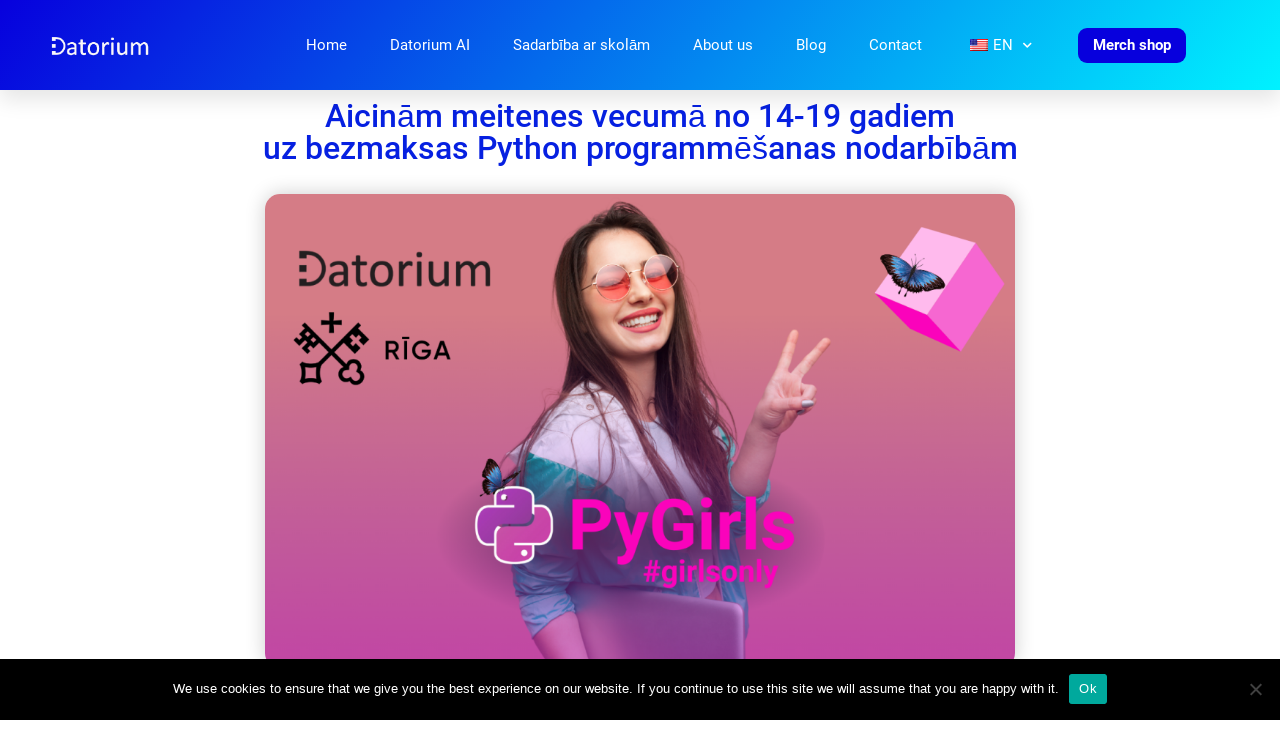

--- FILE ---
content_type: text/html; charset=UTF-8
request_url: https://datorium.eu/pygirls-2024/
body_size: 16050
content:
<!doctype html><html lang="en-US" prefix="og: https://ogp.me/ns#"><head><meta charset="UTF-8"><meta name="viewport" content="width=device-width, initial-scale=1"><link rel="profile" href="https://gmpg.org/xfn/11"><link rel="preload" href="https://datorium.eu/wp-content/plugins/elementor/assets/lib/font-awesome/webfonts/fa-brands-400.woff2" as="font" crossorigin="anonymous"><link rel="preload" href="https://datorium.eu/wp-content/plugins/elementor/assets/lib/font-awesome/webfonts/fa-regular-400.woff2" as="font" crossorigin="anonymous"><link rel="preload" href="https://datorium.eu/wp-content/plugins/elementor/assets/lib/font-awesome/webfonts/fa-solid-900.woff2" as="font" crossorigin="anonymous"><link rel="preload" href="https://datorium.eu/wp-content/plugins/elementor/assets/lib/eicons/fonts/eicons.woff2?5.9.1" as="font" crossorigin="anonymous"> <!-- Search Engine Optimization by Rank Math - https://rankmath.com/ --><title>Opportunity for girls aged 14-19 learn Python programming language - Datorium</title><link rel="preconnect" href="https://fonts.gstatic.com/" crossorigin/><link rel="preconnect" href="https://fonts.googleapis.com"/><style type="text/css">@font-face {
 font-family: 'Montserrat';
 font-style: italic;
 font-weight: 100;
 font-display: swap;
 src: url(https://fonts.gstatic.com/s/montserrat/v25/JTUFjIg1_i6t8kCHKm459Wx7xQYXK0vOoz6jq6R8WXh0ow.ttf) format('truetype');
}
@font-face {
 font-family: 'Montserrat';
 font-style: italic;
 font-weight: 200;
 font-display: swap;
 src: url(https://fonts.gstatic.com/s/montserrat/v25/JTUFjIg1_i6t8kCHKm459Wx7xQYXK0vOoz6jqyR9WXh0ow.ttf) format('truetype');
}
@font-face {
 font-family: 'Montserrat';
 font-style: italic;
 font-weight: 300;
 font-display: swap;
 src: url(https://fonts.gstatic.com/s/montserrat/v25/JTUFjIg1_i6t8kCHKm459Wx7xQYXK0vOoz6jq_p9WXh0ow.ttf) format('truetype');
}
@font-face {
 font-family: 'Montserrat';
 font-style: italic;
 font-weight: 400;
 font-display: swap;
 src: url(https://fonts.gstatic.com/s/montserrat/v25/JTUFjIg1_i6t8kCHKm459Wx7xQYXK0vOoz6jq6R9WXh0ow.ttf) format('truetype');
}
@font-face {
 font-family: 'Montserrat';
 font-style: italic;
 font-weight: 500;
 font-display: swap;
 src: url(https://fonts.gstatic.com/s/montserrat/v25/JTUFjIg1_i6t8kCHKm459Wx7xQYXK0vOoz6jq5Z9WXh0ow.ttf) format('truetype');
}
@font-face {
 font-family: 'Montserrat';
 font-style: italic;
 font-weight: 600;
 font-display: swap;
 src: url(https://fonts.gstatic.com/s/montserrat/v25/JTUFjIg1_i6t8kCHKm459Wx7xQYXK0vOoz6jq3p6WXh0ow.ttf) format('truetype');
}
@font-face {
 font-family: 'Montserrat';
 font-style: italic;
 font-weight: 700;
 font-display: swap;
 src: url(https://fonts.gstatic.com/s/montserrat/v25/JTUFjIg1_i6t8kCHKm459Wx7xQYXK0vOoz6jq0N6WXh0ow.ttf) format('truetype');
}
@font-face {
 font-family: 'Montserrat';
 font-style: italic;
 font-weight: 800;
 font-display: swap;
 src: url(https://fonts.gstatic.com/s/montserrat/v25/JTUFjIg1_i6t8kCHKm459Wx7xQYXK0vOoz6jqyR6WXh0ow.ttf) format('truetype');
}
@font-face {
 font-family: 'Montserrat';
 font-style: italic;
 font-weight: 900;
 font-display: swap;
 src: url(https://fonts.gstatic.com/s/montserrat/v25/JTUFjIg1_i6t8kCHKm459Wx7xQYXK0vOoz6jqw16WXh0ow.ttf) format('truetype');
}
@font-face {
 font-family: 'Montserrat';
 font-style: normal;
 font-weight: 100;
 font-display: swap;
 src: url(https://fonts.gstatic.com/s/montserrat/v25/JTUHjIg1_i6t8kCHKm4532VJOt5-QNFgpCtr6Xw5aX8.ttf) format('truetype');
}
@font-face {
 font-family: 'Montserrat';
 font-style: normal;
 font-weight: 200;
 font-display: swap;
 src: url(https://fonts.gstatic.com/s/montserrat/v25/JTUHjIg1_i6t8kCHKm4532VJOt5-QNFgpCvr6Hw5aX8.ttf) format('truetype');
}
@font-face {
 font-family: 'Montserrat';
 font-style: normal;
 font-weight: 300;
 font-display: swap;
 src: url(https://fonts.gstatic.com/s/montserrat/v25/JTUHjIg1_i6t8kCHKm4532VJOt5-QNFgpCs16Hw5aX8.ttf) format('truetype');
}
@font-face {
 font-family: 'Montserrat';
 font-style: normal;
 font-weight: 400;
 font-display: swap;
 src: url(https://fonts.gstatic.com/s/montserrat/v25/JTUHjIg1_i6t8kCHKm4532VJOt5-QNFgpCtr6Hw5aX8.ttf) format('truetype');
}
@font-face {
 font-family: 'Montserrat';
 font-style: normal;
 font-weight: 500;
 font-display: swap;
 src: url(https://fonts.gstatic.com/s/montserrat/v25/JTUHjIg1_i6t8kCHKm4532VJOt5-QNFgpCtZ6Hw5aX8.ttf) format('truetype');
}
@font-face {
 font-family: 'Montserrat';
 font-style: normal;
 font-weight: 600;
 font-display: swap;
 src: url(https://fonts.gstatic.com/s/montserrat/v25/JTUHjIg1_i6t8kCHKm4532VJOt5-QNFgpCu173w5aX8.ttf) format('truetype');
}
@font-face {
 font-family: 'Montserrat';
 font-style: normal;
 font-weight: 700;
 font-display: swap;
 src: url(https://fonts.gstatic.com/s/montserrat/v25/JTUHjIg1_i6t8kCHKm4532VJOt5-QNFgpCuM73w5aX8.ttf) format('truetype');
}
@font-face {
 font-family: 'Montserrat';
 font-style: normal;
 font-weight: 800;
 font-display: swap;
 src: url(https://fonts.gstatic.com/s/montserrat/v25/JTUHjIg1_i6t8kCHKm4532VJOt5-QNFgpCvr73w5aX8.ttf) format('truetype');
}
@font-face {
 font-family: 'Montserrat';
 font-style: normal;
 font-weight: 900;
 font-display: swap;
 src: url(https://fonts.gstatic.com/s/montserrat/v25/JTUHjIg1_i6t8kCHKm4532VJOt5-QNFgpCvC73w5aX8.ttf) format('truetype');
}
@font-face {
 font-family: 'Roboto';
 font-style: italic;
 font-weight: 100;
 font-display: swap;
 src: url(https://fonts.gstatic.com/s/roboto/v30/KFOiCnqEu92Fr1Mu51QrEzAdKg.ttf) format('truetype');
}
@font-face {
 font-family: 'Roboto';
 font-style: italic;
 font-weight: 300;
 font-display: swap;
 src: url(https://fonts.gstatic.com/s/roboto/v30/KFOjCnqEu92Fr1Mu51TjASc6CsE.ttf) format('truetype');
}
@font-face {
 font-family: 'Roboto';
 font-style: italic;
 font-weight: 400;
 font-display: swap;
 src: url(https://fonts.gstatic.com/s/roboto/v30/KFOkCnqEu92Fr1Mu51xIIzc.ttf) format('truetype');
}
@font-face {
 font-family: 'Roboto';
 font-style: italic;
 font-weight: 500;
 font-display: swap;
 src: url(https://fonts.gstatic.com/s/roboto/v30/KFOjCnqEu92Fr1Mu51S7ACc6CsE.ttf) format('truetype');
}
@font-face {
 font-family: 'Roboto';
 font-style: italic;
 font-weight: 700;
 font-display: swap;
 src: url(https://fonts.gstatic.com/s/roboto/v30/KFOjCnqEu92Fr1Mu51TzBic6CsE.ttf) format('truetype');
}
@font-face {
 font-family: 'Roboto';
 font-style: italic;
 font-weight: 900;
 font-display: swap;
 src: url(https://fonts.gstatic.com/s/roboto/v30/KFOjCnqEu92Fr1Mu51TLBCc6CsE.ttf) format('truetype');
}
@font-face {
 font-family: 'Roboto';
 font-style: normal;
 font-weight: 100;
 font-display: swap;
 src: url(https://fonts.gstatic.com/s/roboto/v30/KFOkCnqEu92Fr1MmgVxIIzc.ttf) format('truetype');
}
@font-face {
 font-family: 'Roboto';
 font-style: normal;
 font-weight: 300;
 font-display: swap;
 src: url(https://fonts.gstatic.com/s/roboto/v30/KFOlCnqEu92Fr1MmSU5fBBc9.ttf) format('truetype');
}
@font-face {
 font-family: 'Roboto';
 font-style: normal;
 font-weight: 400;
 font-display: swap;
 src: url(https://fonts.gstatic.com/s/roboto/v30/KFOmCnqEu92Fr1Mu4mxP.ttf) format('truetype');
}
@font-face {
 font-family: 'Roboto';
 font-style: normal;
 font-weight: 500;
 font-display: swap;
 src: url(https://fonts.gstatic.com/s/roboto/v30/KFOlCnqEu92Fr1MmEU9fBBc9.ttf) format('truetype');
}
@font-face {
 font-family: 'Roboto';
 font-style: normal;
 font-weight: 700;
 font-display: swap;
 src: url(https://fonts.gstatic.com/s/roboto/v30/KFOlCnqEu92Fr1MmWUlfBBc9.ttf) format('truetype');
}
@font-face {
 font-family: 'Roboto';
 font-style: normal;
 font-weight: 900;
 font-display: swap;
 src: url(https://fonts.gstatic.com/s/roboto/v30/KFOlCnqEu92Fr1MmYUtfBBc9.ttf) format('truetype');
} </style><link rel="stylesheet" id="siteground-optimizer-combined-css-fb7db6443148c55d8debb180c71e8815" href="https://datorium.eu/wp-content/uploads/siteground-optimizer-assets/siteground-optimizer-combined-css-fb7db6443148c55d8debb180c71e8815.css" media="all" /><meta name="description" content="Datorium invites every girl age 14-19 to take her first steps in coding with Python programming language. The course is specifically designed to support girls"/><meta name="robots" content="follow, index, max-snippet:-1, max-video-preview:-1, max-image-preview:large"/><link rel="canonical" href="https://datorium.eu/pygirls-2024/" /><meta property="og:locale" content="en_US" /><meta property="og:type" content="article" /><meta property="og:title" content="Opportunity for girls aged 14-19 learn Python programming language - Datorium" /><meta property="og:description" content="Datorium invites every girl age 14-19 to take her first steps in coding with Python programming language. The course is specifically designed to support girls" /><meta property="og:url" content="https://datorium.eu/pygirls-2024/" /><meta property="og:site_name" content="Datorium" /><meta property="article:section" content="PyGirls" /><meta property="og:updated_time" content="2024-03-04T22:16:15+02:00" /><meta property="og:image" content="https://datorium.eu/wp-content/uploads/2024/03/20224-Spring-PyGirls-campaign-1330-x-840-px.png" /><meta property="og:image:secure_url" content="https://datorium.eu/wp-content/uploads/2024/03/20224-Spring-PyGirls-campaign-1330-x-840-px.png" /><meta property="og:image:width" content="1330" /><meta property="og:image:height" content="840" /><meta property="og:image:alt" content="Opportunity for girls aged 14-19 learn Python programming language" /><meta property="og:image:type" content="image/png" /><meta property="article:published_time" content="2024-03-04T22:16:13+02:00" /><meta property="article:modified_time" content="2024-03-04T22:16:15+02:00" /><meta name="twitter:card" content="summary_large_image" /><meta name="twitter:title" content="Opportunity for girls aged 14-19 learn Python programming language - Datorium" /><meta name="twitter:description" content="Datorium invites every girl age 14-19 to take her first steps in coding with Python programming language. The course is specifically designed to support girls" /><meta name="twitter:image" content="https://datorium.eu/wp-content/uploads/2024/03/20224-Spring-PyGirls-campaign-1330-x-840-px.png" /><meta name="twitter:label1" content="Written by" /><meta name="twitter:data1" content="Datorium" /><meta name="twitter:label2" content="Time to read" /><meta name="twitter:data2" content="2 minutes" /> <script type="application/ld+json" class="rank-math-schema">{"@context":"https://schema.org","@graph":[{"@type":["EducationalOrganization","Organization"],"@id":"https://datorium.eu/#organization","name":"Datorium","url":"https://datorium.eu","logo":{"@type":"ImageObject","@id":"https://datorium.eu/#logo","url":"https://datorium.eu/wp-content/uploads/2020/09/D_logo_white_blue.jpg","contentUrl":"https://datorium.eu/wp-content/uploads/2020/09/D_logo_white_blue.jpg","caption":"Datorium","inLanguage":"en-US","width":"960","height":"960"},"contactPoint":[{"@type":"ContactPoint","telephone":"+371 2389550","contactType":"customer support"}]},{"@type":"WebSite","@id":"https://datorium.eu/#website","url":"https://datorium.eu","name":"Datorium","publisher":{"@id":"https://datorium.eu/#organization"},"inLanguage":"en-US"},{"@type":"ImageObject","@id":"https://datorium.eu/wp-content/uploads/2024/03/20224-Spring-PyGirls-campaign-1330-x-840-px.png","url":"https://datorium.eu/wp-content/uploads/2024/03/20224-Spring-PyGirls-campaign-1330-x-840-px.png","width":"1330","height":"840","inLanguage":"en-US"},{"@type":"WebPage","@id":"https://datorium.eu/pygirls-2024/#webpage","url":"https://datorium.eu/pygirls-2024/","name":"Opportunity for girls aged 14-19 learn Python programming language - Datorium","datePublished":"2024-03-04T22:16:13+02:00","dateModified":"2024-03-04T22:16:15+02:00","isPartOf":{"@id":"https://datorium.eu/#website"},"primaryImageOfPage":{"@id":"https://datorium.eu/wp-content/uploads/2024/03/20224-Spring-PyGirls-campaign-1330-x-840-px.png"},"inLanguage":"en-US"},{"@type":"Person","@id":"https://datorium.eu/author/supportdatorium-eu/","name":"Datorium","url":"https://datorium.eu/author/supportdatorium-eu/","image":{"@type":"ImageObject","@id":"https://secure.gravatar.com/avatar/283b4ba2070844ccce28394a3dc24699?s=96&amp;d=mm&amp;r=g","url":"https://secure.gravatar.com/avatar/283b4ba2070844ccce28394a3dc24699?s=96&amp;d=mm&amp;r=g","caption":"Datorium","inLanguage":"en-US"},"sameAs":["https://datorium.eu"],"worksFor":{"@id":"https://datorium.eu/#organization"}},{"@type":"BlogPosting","headline":"Opportunity for girls aged 14-19 learn Python programming language - Datorium","datePublished":"2024-03-04T22:16:13+02:00","dateModified":"2024-03-04T22:16:15+02:00","articleSection":"PyGirls","author":{"@id":"https://datorium.eu/author/supportdatorium-eu/","name":"Datorium"},"publisher":{"@id":"https://datorium.eu/#organization"},"description":"Datorium invites every girl age 14-19 to take her first steps in coding with Python programming language. The course is specifically designed to support girls","name":"Opportunity for girls aged 14-19 learn Python programming language - Datorium","@id":"https://datorium.eu/pygirls-2024/#richSnippet","isPartOf":{"@id":"https://datorium.eu/pygirls-2024/#webpage"},"image":{"@id":"https://datorium.eu/wp-content/uploads/2024/03/20224-Spring-PyGirls-campaign-1330-x-840-px.png"},"inLanguage":"en-US","mainEntityOfPage":{"@id":"https://datorium.eu/pygirls-2024/#webpage"}}]}</script> <!-- /Rank Math WordPress SEO plugin --><link rel="alternate" type="application/rss+xml" title="Datorium &raquo; Feed" href="https://datorium.eu/feed/" /><link rel="alternate" type="application/rss+xml" title="Datorium &raquo; Comments Feed" href="https://datorium.eu/comments/feed/" /><link rel="alternate" type="application/rss+xml" title="Datorium &raquo; Opportunity for girls aged 14-19 learn Python programming language Comments Feed" href="https://datorium.eu/pygirls-2024/feed/" /> <script type="text/javascript"> window._wpemojiSettings = {"baseUrl":"https:\/\/s.w.org\/images\/core\/emoji\/14.0.0\/72x72\/","ext":".png","svgUrl":"https:\/\/s.w.org\/images\/core\/emoji\/14.0.0\/svg\/","svgExt":".svg","source":{"concatemoji":"https:\/\/datorium.eu\/wp-includes\/js\/wp-emoji-release.min.js"}};
/*! This file is auto-generated */
!function(e,a,t){var n,r,o,i=a.createElement("canvas"),p=i.getContext&&i.getContext("2d");function s(e,t){p.clearRect(0,0,i.width,i.height),p.fillText(e,0,0);e=i.toDataURL();return p.clearRect(0,0,i.width,i.height),p.fillText(t,0,0),e===i.toDataURL()}function c(e){var t=a.createElement("script");t.src=e,t.defer=t.type="text/javascript",a.getElementsByTagName("head")[0].appendChild(t)}for(o=Array("flag","emoji"),t.supports={everything:!0,everythingExceptFlag:!0},r=0;r<o.length;r++)t.supports[o[r]]=function(e){if(p&&p.fillText)switch(p.textBaseline="top",p.font="600 32px Arial",e){case"flag":return s("\ud83c\udff3\ufe0f\u200d\u26a7\ufe0f","\ud83c\udff3\ufe0f\u200b\u26a7\ufe0f")?!1:!s("\ud83c\uddfa\ud83c\uddf3","\ud83c\uddfa\u200b\ud83c\uddf3")&&!s("\ud83c\udff4\udb40\udc67\udb40\udc62\udb40\udc65\udb40\udc6e\udb40\udc67\udb40\udc7f","\ud83c\udff4\u200b\udb40\udc67\u200b\udb40\udc62\u200b\udb40\udc65\u200b\udb40\udc6e\u200b\udb40\udc67\u200b\udb40\udc7f");case"emoji":return!s("\ud83e\udef1\ud83c\udffb\u200d\ud83e\udef2\ud83c\udfff","\ud83e\udef1\ud83c\udffb\u200b\ud83e\udef2\ud83c\udfff")}return!1}(o[r]),t.supports.everything=t.supports.everything&&t.supports[o[r]],"flag"!==o[r]&&(t.supports.everythingExceptFlag=t.supports.everythingExceptFlag&&t.supports[o[r]]);t.supports.everythingExceptFlag=t.supports.everythingExceptFlag&&!t.supports.flag,t.DOMReady=!1,t.readyCallback=function(){t.DOMReady=!0},t.supports.everything||(n=function(){t.readyCallback()},a.addEventListener?(a.addEventListener("DOMContentLoaded",n,!1),e.addEventListener("load",n,!1)):(e.attachEvent("onload",n),a.attachEvent("onreadystatechange",function(){"complete"===a.readyState&&t.readyCallback()})),(e=t.source||{}).concatemoji?c(e.concatemoji):e.wpemoji&&e.twemoji&&(c(e.twemoji),c(e.wpemoji)))}(window,document,window._wpemojiSettings);
</script> <style type="text/css"> img.wp-smiley,
img.emoji {
 display: inline !important;
 border: none !important;
 box-shadow: none !important;
 height: 1em !important;
 width: 1em !important;
 margin: 0 0.07em !important;
 vertical-align: -0.1em !important;
 background: none !important;
 padding: 0 !important;
} </style> <style id='global-styles-inline-css' type='text/css'> body{--wp--preset--color--black: #000000;--wp--preset--color--cyan-bluish-gray: #abb8c3;--wp--preset--color--white: #ffffff;--wp--preset--color--pale-pink: #f78da7;--wp--preset--color--vivid-red: #cf2e2e;--wp--preset--color--luminous-vivid-orange: #ff6900;--wp--preset--color--luminous-vivid-amber: #fcb900;--wp--preset--color--light-green-cyan: #7bdcb5;--wp--preset--color--vivid-green-cyan: #00d084;--wp--preset--color--pale-cyan-blue: #8ed1fc;--wp--preset--color--vivid-cyan-blue: #0693e3;--wp--preset--color--vivid-purple: #9b51e0;--wp--preset--gradient--vivid-cyan-blue-to-vivid-purple: linear-gradient(135deg,rgba(6,147,227,1) 0%,rgb(155,81,224) 100%);--wp--preset--gradient--light-green-cyan-to-vivid-green-cyan: linear-gradient(135deg,rgb(122,220,180) 0%,rgb(0,208,130) 100%);--wp--preset--gradient--luminous-vivid-amber-to-luminous-vivid-orange: linear-gradient(135deg,rgba(252,185,0,1) 0%,rgba(255,105,0,1) 100%);--wp--preset--gradient--luminous-vivid-orange-to-vivid-red: linear-gradient(135deg,rgba(255,105,0,1) 0%,rgb(207,46,46) 100%);--wp--preset--gradient--very-light-gray-to-cyan-bluish-gray: linear-gradient(135deg,rgb(238,238,238) 0%,rgb(169,184,195) 100%);--wp--preset--gradient--cool-to-warm-spectrum: linear-gradient(135deg,rgb(74,234,220) 0%,rgb(151,120,209) 20%,rgb(207,42,186) 40%,rgb(238,44,130) 60%,rgb(251,105,98) 80%,rgb(254,248,76) 100%);--wp--preset--gradient--blush-light-purple: linear-gradient(135deg,rgb(255,206,236) 0%,rgb(152,150,240) 100%);--wp--preset--gradient--blush-bordeaux: linear-gradient(135deg,rgb(254,205,165) 0%,rgb(254,45,45) 50%,rgb(107,0,62) 100%);--wp--preset--gradient--luminous-dusk: linear-gradient(135deg,rgb(255,203,112) 0%,rgb(199,81,192) 50%,rgb(65,88,208) 100%);--wp--preset--gradient--pale-ocean: linear-gradient(135deg,rgb(255,245,203) 0%,rgb(182,227,212) 50%,rgb(51,167,181) 100%);--wp--preset--gradient--electric-grass: linear-gradient(135deg,rgb(202,248,128) 0%,rgb(113,206,126) 100%);--wp--preset--gradient--midnight: linear-gradient(135deg,rgb(2,3,129) 0%,rgb(40,116,252) 100%);--wp--preset--duotone--dark-grayscale: url('#wp-duotone-dark-grayscale');--wp--preset--duotone--grayscale: url('#wp-duotone-grayscale');--wp--preset--duotone--purple-yellow: url('#wp-duotone-purple-yellow');--wp--preset--duotone--blue-red: url('#wp-duotone-blue-red');--wp--preset--duotone--midnight: url('#wp-duotone-midnight');--wp--preset--duotone--magenta-yellow: url('#wp-duotone-magenta-yellow');--wp--preset--duotone--purple-green: url('#wp-duotone-purple-green');--wp--preset--duotone--blue-orange: url('#wp-duotone-blue-orange');--wp--preset--font-size--small: 13px;--wp--preset--font-size--medium: 20px;--wp--preset--font-size--large: 36px;--wp--preset--font-size--x-large: 42px;--wp--preset--spacing--20: 0.44rem;--wp--preset--spacing--30: 0.67rem;--wp--preset--spacing--40: 1rem;--wp--preset--spacing--50: 1.5rem;--wp--preset--spacing--60: 2.25rem;--wp--preset--spacing--70: 3.38rem;--wp--preset--spacing--80: 5.06rem;--wp--preset--shadow--natural: 6px 6px 9px rgba(0, 0, 0, 0.2);--wp--preset--shadow--deep: 12px 12px 50px rgba(0, 0, 0, 0.4);--wp--preset--shadow--sharp: 6px 6px 0px rgba(0, 0, 0, 0.2);--wp--preset--shadow--outlined: 6px 6px 0px -3px rgba(255, 255, 255, 1), 6px 6px rgba(0, 0, 0, 1);--wp--preset--shadow--crisp: 6px 6px 0px rgba(0, 0, 0, 1);}:where(.is-layout-flex){gap: 0.5em;}body .is-layout-flow > .alignleft{float: left;margin-inline-start: 0;margin-inline-end: 2em;}body .is-layout-flow > .alignright{float: right;margin-inline-start: 2em;margin-inline-end: 0;}body .is-layout-flow > .aligncenter{margin-left: auto !important;margin-right: auto !important;}body .is-layout-constrained > .alignleft{float: left;margin-inline-start: 0;margin-inline-end: 2em;}body .is-layout-constrained > .alignright{float: right;margin-inline-start: 2em;margin-inline-end: 0;}body .is-layout-constrained > .aligncenter{margin-left: auto !important;margin-right: auto !important;}body .is-layout-constrained > :where(:not(.alignleft):not(.alignright):not(.alignfull)){max-width: var(--wp--style--global--content-size);margin-left: auto !important;margin-right: auto !important;}body .is-layout-constrained > .alignwide{max-width: var(--wp--style--global--wide-size);}body .is-layout-flex{display: flex;}body .is-layout-flex{flex-wrap: wrap;align-items: center;}body .is-layout-flex > *{margin: 0;}:where(.wp-block-columns.is-layout-flex){gap: 2em;}.has-black-color{color: var(--wp--preset--color--black) !important;}.has-cyan-bluish-gray-color{color: var(--wp--preset--color--cyan-bluish-gray) !important;}.has-white-color{color: var(--wp--preset--color--white) !important;}.has-pale-pink-color{color: var(--wp--preset--color--pale-pink) !important;}.has-vivid-red-color{color: var(--wp--preset--color--vivid-red) !important;}.has-luminous-vivid-orange-color{color: var(--wp--preset--color--luminous-vivid-orange) !important;}.has-luminous-vivid-amber-color{color: var(--wp--preset--color--luminous-vivid-amber) !important;}.has-light-green-cyan-color{color: var(--wp--preset--color--light-green-cyan) !important;}.has-vivid-green-cyan-color{color: var(--wp--preset--color--vivid-green-cyan) !important;}.has-pale-cyan-blue-color{color: var(--wp--preset--color--pale-cyan-blue) !important;}.has-vivid-cyan-blue-color{color: var(--wp--preset--color--vivid-cyan-blue) !important;}.has-vivid-purple-color{color: var(--wp--preset--color--vivid-purple) !important;}.has-black-background-color{background-color: var(--wp--preset--color--black) !important;}.has-cyan-bluish-gray-background-color{background-color: var(--wp--preset--color--cyan-bluish-gray) !important;}.has-white-background-color{background-color: var(--wp--preset--color--white) !important;}.has-pale-pink-background-color{background-color: var(--wp--preset--color--pale-pink) !important;}.has-vivid-red-background-color{background-color: var(--wp--preset--color--vivid-red) !important;}.has-luminous-vivid-orange-background-color{background-color: var(--wp--preset--color--luminous-vivid-orange) !important;}.has-luminous-vivid-amber-background-color{background-color: var(--wp--preset--color--luminous-vivid-amber) !important;}.has-light-green-cyan-background-color{background-color: var(--wp--preset--color--light-green-cyan) !important;}.has-vivid-green-cyan-background-color{background-color: var(--wp--preset--color--vivid-green-cyan) !important;}.has-pale-cyan-blue-background-color{background-color: var(--wp--preset--color--pale-cyan-blue) !important;}.has-vivid-cyan-blue-background-color{background-color: var(--wp--preset--color--vivid-cyan-blue) !important;}.has-vivid-purple-background-color{background-color: var(--wp--preset--color--vivid-purple) !important;}.has-black-border-color{border-color: var(--wp--preset--color--black) !important;}.has-cyan-bluish-gray-border-color{border-color: var(--wp--preset--color--cyan-bluish-gray) !important;}.has-white-border-color{border-color: var(--wp--preset--color--white) !important;}.has-pale-pink-border-color{border-color: var(--wp--preset--color--pale-pink) !important;}.has-vivid-red-border-color{border-color: var(--wp--preset--color--vivid-red) !important;}.has-luminous-vivid-orange-border-color{border-color: var(--wp--preset--color--luminous-vivid-orange) !important;}.has-luminous-vivid-amber-border-color{border-color: var(--wp--preset--color--luminous-vivid-amber) !important;}.has-light-green-cyan-border-color{border-color: var(--wp--preset--color--light-green-cyan) !important;}.has-vivid-green-cyan-border-color{border-color: var(--wp--preset--color--vivid-green-cyan) !important;}.has-pale-cyan-blue-border-color{border-color: var(--wp--preset--color--pale-cyan-blue) !important;}.has-vivid-cyan-blue-border-color{border-color: var(--wp--preset--color--vivid-cyan-blue) !important;}.has-vivid-purple-border-color{border-color: var(--wp--preset--color--vivid-purple) !important;}.has-vivid-cyan-blue-to-vivid-purple-gradient-background{background: var(--wp--preset--gradient--vivid-cyan-blue-to-vivid-purple) !important;}.has-light-green-cyan-to-vivid-green-cyan-gradient-background{background: var(--wp--preset--gradient--light-green-cyan-to-vivid-green-cyan) !important;}.has-luminous-vivid-amber-to-luminous-vivid-orange-gradient-background{background: var(--wp--preset--gradient--luminous-vivid-amber-to-luminous-vivid-orange) !important;}.has-luminous-vivid-orange-to-vivid-red-gradient-background{background: var(--wp--preset--gradient--luminous-vivid-orange-to-vivid-red) !important;}.has-very-light-gray-to-cyan-bluish-gray-gradient-background{background: var(--wp--preset--gradient--very-light-gray-to-cyan-bluish-gray) !important;}.has-cool-to-warm-spectrum-gradient-background{background: var(--wp--preset--gradient--cool-to-warm-spectrum) !important;}.has-blush-light-purple-gradient-background{background: var(--wp--preset--gradient--blush-light-purple) !important;}.has-blush-bordeaux-gradient-background{background: var(--wp--preset--gradient--blush-bordeaux) !important;}.has-luminous-dusk-gradient-background{background: var(--wp--preset--gradient--luminous-dusk) !important;}.has-pale-ocean-gradient-background{background: var(--wp--preset--gradient--pale-ocean) !important;}.has-electric-grass-gradient-background{background: var(--wp--preset--gradient--electric-grass) !important;}.has-midnight-gradient-background{background: var(--wp--preset--gradient--midnight) !important;}.has-small-font-size{font-size: var(--wp--preset--font-size--small) !important;}.has-medium-font-size{font-size: var(--wp--preset--font-size--medium) !important;}.has-large-font-size{font-size: var(--wp--preset--font-size--large) !important;}.has-x-large-font-size{font-size: var(--wp--preset--font-size--x-large) !important;}
.wp-block-navigation a:where(:not(.wp-element-button)){color: inherit;}
:where(.wp-block-columns.is-layout-flex){gap: 2em;}
.wp-block-pullquote{font-size: 1.5em;line-height: 1.6;} </style><link rel='stylesheet' id='woocommerce-smallscreen-css' href='https://datorium.eu/wp-content/plugins/woocommerce/assets/css/woocommerce-smallscreen.min.css' type='text/css' media='only screen and (max-width: 768px)' /> <style id='woocommerce-inline-inline-css' type='text/css'> .woocommerce form .form-row .required { visibility: visible; } </style><link rel="preconnect" href="https://fonts.gstatic.com/" crossorigin><script defer type='text/javascript' id='cookie-notice-front-js-before'> var cnArgs = {"ajaxUrl":"https:\/\/datorium.eu\/wp-admin\/admin-ajax.php","nonce":"225c6b6739","hideEffect":"fade","position":"bottom","onScroll":false,"onScrollOffset":100,"onClick":false,"cookieName":"cookie_notice_accepted","cookieTime":2592000,"cookieTimeRejected":2592000,"globalCookie":false,"redirection":false,"cache":false,"revokeCookies":false,"revokeCookiesOpt":"automatic"}; </script> <script defer type='text/javascript' src='https://datorium.eu/wp-content/plugins/cookie-notice/js/front.min.js' id='cookie-notice-front-js'></script> <script type='text/javascript' id='wk-tag-manager-script-js-after'> function shouldTrack(){
var trackLoggedIn = false;
var loggedIn = false;
if(!loggedIn){
return true;
} else if( trackLoggedIn ) {
return true;
}
return false;
}
function hasWKGoogleAnalyticsCookie() {
return (new RegExp('wp_wk_ga_untrack_' + document.location.hostname)).test(document.cookie);
}
if (!hasWKGoogleAnalyticsCookie() && shouldTrack()) {
//Google Tag Manager
(function (w, d, s, l, i) {
w[l] = w[l] || [];
w[l].push({
'gtm.start':
new Date().getTime(), event: 'gtm.js'
});
var f = d.getElementsByTagName(s)[0],
j = d.createElement(s), dl = l != 'dataLayer' ? '&l=' + l : '';
j.async = true;
j.src =
'https://www.googletagmanager.com/gtm.js?id=' + i + dl;
f.parentNode.insertBefore(j, f);
})(window, document, 'script', 'dataLayer', 'GTM-TW3DHLW');
} </script> <script type='text/javascript' src='https://datorium.eu/wp-includes/js/jquery/jquery.min.js' id='jquery-core-js'></script> <script type='text/javascript' src='https://datorium.eu/wp-includes/js/jquery/jquery-migrate.min.js' id='jquery-migrate-js'></script> <script defer type='text/javascript' src='https://datorium.eu/wp-content/uploads/siteground-optimizer-assets/trp-frontend-compatibility.min.js' id='trp-frontend-compatibility-js'></script><link rel="https://api.w.org/" href="https://datorium.eu/wp-json/" /><link rel="alternate" type="application/json" href="https://datorium.eu/wp-json/wp/v2/posts/6603" /><link rel="EditURI" type="application/rsd+xml" title="RSD" href="https://datorium.eu/xmlrpc.php?rsd" /><link rel="wlwmanifest" type="application/wlwmanifest+xml" href="https://datorium.eu/wp-includes/wlwmanifest.xml" /><meta name="generator" content="WordPress 6.2.8" /><link rel='shortlink' href='https://datorium.eu/?p=6603' /><link rel="alternate" type="application/json+oembed" href="https://datorium.eu/wp-json/oembed/1.0/embed?url=https%3A%2F%2Fdatorium.eu%2Fpygirls-2024%2F" /><link rel="alternate" type="text/xml+oembed" href="https://datorium.eu/wp-json/oembed/1.0/embed?url=https%3A%2F%2Fdatorium.eu%2Fpygirls-2024%2F&#038;format=xml" /><link rel="alternate" hreflang="en-US" href="https://datorium.eu/pygirls-2024/"/><link rel="alternate" hreflang="lv" href="https://datorium.eu/lv/pygirls-2024/"/><link rel="alternate" hreflang="en" href="https://datorium.eu/pygirls-2024/"/> <noscript><style>.woocommerce-product-gallery{ opacity: 1 !important; }</style></noscript><meta name="generator" content="Elementor 3.19.2; features: e_optimized_assets_loading, additional_custom_breakpoints, block_editor_assets_optimize, e_image_loading_optimization; settings: css_print_method-external, google_font-enabled, font_display-auto"> <!-- Facebook Pixel Code --> <script> !function(f,b,e,v,n,t,s)
{if(f.fbq)return;n=f.fbq=function(){n.callMethod?
n.callMethod.apply(n,arguments):n.queue.push(arguments)};
if(!f._fbq)f._fbq=n;n.push=n;n.loaded=!0;n.version='2.0';
n.queue=[];t=b.createElement(e);t.async=!0;
t.src=v;s=b.getElementsByTagName(e)[0];
s.parentNode.insertBefore(t,s)}(window, document,'script',
'https://connect.facebook.net/en_US/fbevents.js');
fbq('init', '1229422664158462');
fbq('track', 'PageView'); </script> <noscript><img height="1" width="1" style="display:none"
src="https://www.facebook.com/tr?id=1229422664158462&ev=PageView&noscript=1"
/></noscript> <!-- End Facebook Pixel Code --><link rel="icon" href="https://datorium.eu/wp-content/uploads/2021/01/cropped-D_logo_white_blue_round_tight-1-32x32.png" sizes="32x32" /><link rel="icon" href="https://datorium.eu/wp-content/uploads/2021/01/cropped-D_logo_white_blue_round_tight-1-192x192.png" sizes="192x192" /><link rel="apple-touch-icon" href="https://datorium.eu/wp-content/uploads/2021/01/cropped-D_logo_white_blue_round_tight-1-180x180.png" /><meta name="msapplication-TileImage" content="https://datorium.eu/wp-content/uploads/2021/01/cropped-D_logo_white_blue_round_tight-1-270x270.png" /> <style type="text/css" id="wp-custom-css"> /** Start Block Kit CSS: 141-3-1d55f1e76be9fb1a8d9de88accbe962f **/
.envato-kit-138-bracket .elementor-widget-container > *:before{
 content:"[";
 color:#ffab00;
 display:inline-block;
 margin-right:4px;
 line-height:1em;
 position:relative;
 top:-1px;
}
.envato-kit-138-bracket .elementor-widget-container > *:after{
 content:"]";
 color:#ffab00;
 display:inline-block;
 margin-left:4px;
 line-height:1em;
 position:relative;
 top:-1px;
}
/** End Block Kit CSS: 141-3-1d55f1e76be9fb1a8d9de88accbe962f **/  /** Start Block Kit CSS: 142-3-a175df65179b9ef6a5ca9f1b2c0202b9 **/
.envato-block__preview{
 overflow: visible;
}
/* Border Radius */
.envato-kit-139-accordion .elementor-widget-container{
 border-radius: 10px !important;
}
.envato-kit-139-map iframe,
.envato-kit-139-slider .slick-slide,
.envato-kit-139-flipbox .elementor-flip-box div{
 border-radius: 10px !important;
}  /** End Block Kit CSS: 142-3-a175df65179b9ef6a5ca9f1b2c0202b9 **/ </style><link rel="dns-prefetch" href="//datorium.eu" data-set-by="Speed Optimizer by SiteGround"/></head><body class="post-template-default single single-post postid-6603 single-format-standard wp-custom-logo theme-hello-elementor cookies-not-set woocommerce-no-js translatepress-en_US elementor-default elementor-kit-8 elementor-page elementor-page-6603 elementor-page-646"> <svg xmlns="http://www.w3.org/2000/svg" viewBox="0 0 0 0" width="0" height="0" focusable="false" role="none" style="visibility: hidden; position: absolute; left: -9999px; overflow: hidden;" ><defs><filter id="wp-duotone-dark-grayscale"><feColorMatrix color-interpolation-filters="sRGB" type="matrix" values=" .299 .587 .114 0 0 .299 .587 .114 0 0 .299 .587 .114 0 0 .299 .587 .114 0 0 " /><feComponentTransfer color-interpolation-filters="sRGB" ><feFuncR type="table" tableValues="0 0.49803921568627" /><feFuncG type="table" tableValues="0 0.49803921568627" /><feFuncB type="table" tableValues="0 0.49803921568627" /><feFuncA type="table" tableValues="1 1" /></feComponentTransfer><feComposite in2="SourceGraphic" operator="in" /></filter></defs></svg><svg xmlns="http://www.w3.org/2000/svg" viewBox="0 0 0 0" width="0" height="0" focusable="false" role="none" style="visibility: hidden; position: absolute; left: -9999px; overflow: hidden;" ><defs><filter id="wp-duotone-grayscale"><feColorMatrix color-interpolation-filters="sRGB" type="matrix" values=" .299 .587 .114 0 0 .299 .587 .114 0 0 .299 .587 .114 0 0 .299 .587 .114 0 0 " /><feComponentTransfer color-interpolation-filters="sRGB" ><feFuncR type="table" tableValues="0 1" /><feFuncG type="table" tableValues="0 1" /><feFuncB type="table" tableValues="0 1" /><feFuncA type="table" tableValues="1 1" /></feComponentTransfer><feComposite in2="SourceGraphic" operator="in" /></filter></defs></svg><svg xmlns="http://www.w3.org/2000/svg" viewBox="0 0 0 0" width="0" height="0" focusable="false" role="none" style="visibility: hidden; position: absolute; left: -9999px; overflow: hidden;" ><defs><filter id="wp-duotone-purple-yellow"><feColorMatrix color-interpolation-filters="sRGB" type="matrix" values=" .299 .587 .114 0 0 .299 .587 .114 0 0 .299 .587 .114 0 0 .299 .587 .114 0 0 " /><feComponentTransfer color-interpolation-filters="sRGB" ><feFuncR type="table" tableValues="0.54901960784314 0.98823529411765" /><feFuncG type="table" tableValues="0 1" /><feFuncB type="table" tableValues="0.71764705882353 0.25490196078431" /><feFuncA type="table" tableValues="1 1" /></feComponentTransfer><feComposite in2="SourceGraphic" operator="in" /></filter></defs></svg><svg xmlns="http://www.w3.org/2000/svg" viewBox="0 0 0 0" width="0" height="0" focusable="false" role="none" style="visibility: hidden; position: absolute; left: -9999px; overflow: hidden;" ><defs><filter id="wp-duotone-blue-red"><feColorMatrix color-interpolation-filters="sRGB" type="matrix" values=" .299 .587 .114 0 0 .299 .587 .114 0 0 .299 .587 .114 0 0 .299 .587 .114 0 0 " /><feComponentTransfer color-interpolation-filters="sRGB" ><feFuncR type="table" tableValues="0 1" /><feFuncG type="table" tableValues="0 0.27843137254902" /><feFuncB type="table" tableValues="0.5921568627451 0.27843137254902" /><feFuncA type="table" tableValues="1 1" /></feComponentTransfer><feComposite in2="SourceGraphic" operator="in" /></filter></defs></svg><svg xmlns="http://www.w3.org/2000/svg" viewBox="0 0 0 0" width="0" height="0" focusable="false" role="none" style="visibility: hidden; position: absolute; left: -9999px; overflow: hidden;" ><defs><filter id="wp-duotone-midnight"><feColorMatrix color-interpolation-filters="sRGB" type="matrix" values=" .299 .587 .114 0 0 .299 .587 .114 0 0 .299 .587 .114 0 0 .299 .587 .114 0 0 " /><feComponentTransfer color-interpolation-filters="sRGB" ><feFuncR type="table" tableValues="0 0" /><feFuncG type="table" tableValues="0 0.64705882352941" /><feFuncB type="table" tableValues="0 1" /><feFuncA type="table" tableValues="1 1" /></feComponentTransfer><feComposite in2="SourceGraphic" operator="in" /></filter></defs></svg><svg xmlns="http://www.w3.org/2000/svg" viewBox="0 0 0 0" width="0" height="0" focusable="false" role="none" style="visibility: hidden; position: absolute; left: -9999px; overflow: hidden;" ><defs><filter id="wp-duotone-magenta-yellow"><feColorMatrix color-interpolation-filters="sRGB" type="matrix" values=" .299 .587 .114 0 0 .299 .587 .114 0 0 .299 .587 .114 0 0 .299 .587 .114 0 0 " /><feComponentTransfer color-interpolation-filters="sRGB" ><feFuncR type="table" tableValues="0.78039215686275 1" /><feFuncG type="table" tableValues="0 0.94901960784314" /><feFuncB type="table" tableValues="0.35294117647059 0.47058823529412" /><feFuncA type="table" tableValues="1 1" /></feComponentTransfer><feComposite in2="SourceGraphic" operator="in" /></filter></defs></svg><svg xmlns="http://www.w3.org/2000/svg" viewBox="0 0 0 0" width="0" height="0" focusable="false" role="none" style="visibility: hidden; position: absolute; left: -9999px; overflow: hidden;" ><defs><filter id="wp-duotone-purple-green"><feColorMatrix color-interpolation-filters="sRGB" type="matrix" values=" .299 .587 .114 0 0 .299 .587 .114 0 0 .299 .587 .114 0 0 .299 .587 .114 0 0 " /><feComponentTransfer color-interpolation-filters="sRGB" ><feFuncR type="table" tableValues="0.65098039215686 0.40392156862745" /><feFuncG type="table" tableValues="0 1" /><feFuncB type="table" tableValues="0.44705882352941 0.4" /><feFuncA type="table" tableValues="1 1" /></feComponentTransfer><feComposite in2="SourceGraphic" operator="in" /></filter></defs></svg><svg xmlns="http://www.w3.org/2000/svg" viewBox="0 0 0 0" width="0" height="0" focusable="false" role="none" style="visibility: hidden; position: absolute; left: -9999px; overflow: hidden;" ><defs><filter id="wp-duotone-blue-orange"><feColorMatrix color-interpolation-filters="sRGB" type="matrix" values=" .299 .587 .114 0 0 .299 .587 .114 0 0 .299 .587 .114 0 0 .299 .587 .114 0 0 " /><feComponentTransfer color-interpolation-filters="sRGB" ><feFuncR type="table" tableValues="0.098039215686275 1" /><feFuncG type="table" tableValues="0 0.66274509803922" /><feFuncB type="table" tableValues="0.84705882352941 0.41960784313725" /><feFuncA type="table" tableValues="1 1" /></feComponentTransfer><feComposite in2="SourceGraphic" operator="in" /></filter></defs></svg><noscript> <iframe src="https://www.googletagmanager.com/ns.html?id=GTM-TW3DHLW" height="0" width="0"
 style="display:none;visibility:hidden"></iframe> </noscript><div data-elementor-type="header" data-elementor-id="1038" class="elementor elementor-1038 elementor-location-header"><div class="elementor-section-wrap"><section class="elementor-section elementor-top-section elementor-element elementor-element-5a9cbe8c elementor-section-height-min-height elementor-section-boxed elementor-section-height-default elementor-section-items-middle" data-id="5a9cbe8c" data-element_type="section" data-settings="{&quot;background_background&quot;:&quot;gradient&quot;,&quot;sticky&quot;:&quot;top&quot;,&quot;sticky_on&quot;:[&quot;desktop&quot;,&quot;tablet&quot;,&quot;mobile&quot;],&quot;sticky_offset&quot;:0,&quot;sticky_effects_offset&quot;:0}"><div class="elementor-container elementor-column-gap-default"><div class="elementor-column elementor-col-33 elementor-top-column elementor-element elementor-element-ca86aef" data-id="ca86aef" data-element_type="column"><div class="elementor-widget-wrap elementor-element-populated"><div class="elementor-element elementor-element-57e03695 elementor-widget elementor-widget-image" data-id="57e03695" data-element_type="widget" data-widget_type="image.default"><div class="elementor-widget-container"> <a href="https://datorium.eu"> <img loading="lazy" width="618" height="134" src="https://datorium.eu/wp-content/uploads/datorium_logos/datorium_logo_white.png" class="elementor-animation-grow attachment-full size-full wp-image-86" alt="Datorium logo" srcset="https://datorium.eu/wp-content/uploads/datorium_logos/datorium_logo_white.png 618w, https://datorium.eu/wp-content/uploads/datorium_logos/datorium_logo_white-300x65.png 300w" sizes="(max-width: 618px) 100vw, 618px" /> </a></div></div></div></div><div class="elementor-column elementor-col-33 elementor-top-column elementor-element elementor-element-5d0eb281" data-id="5d0eb281" data-element_type="column"><div class="elementor-widget-wrap elementor-element-populated"><div class="elementor-element elementor-element-7de4f501 elementor-nav-menu__align-right elementor-nav-menu--stretch elementor-nav-menu__text-align-center elementor-nav-menu--indicator-chevron elementor-widget__width-inherit elementor-nav-menu--dropdown-tablet elementor-nav-menu--toggle elementor-nav-menu--burger elementor-widget elementor-widget-nav-menu" data-id="7de4f501" data-element_type="widget" data-settings="{&quot;full_width&quot;:&quot;stretch&quot;,&quot;layout&quot;:&quot;horizontal&quot;,&quot;toggle&quot;:&quot;burger&quot;}" data-widget_type="nav-menu.default"><div class="elementor-widget-container"><nav role="navigation" class="elementor-nav-menu--main elementor-nav-menu__container elementor-nav-menu--layout-horizontal e--pointer-underline e--animation-drop-out"><ul id="menu-1-7de4f501" class="elementor-nav-menu"><li class="menu-item menu-item-type-post_type menu-item-object-page menu-item-home menu-item-4969"><a href="https://datorium.eu/" class="elementor-item">Home</a></li><li class="menu-item menu-item-type-custom menu-item-object-custom menu-item-8990"><a href="https://datorium.ai" class="elementor-item">Datorium AI</a></li><li class="menu-item menu-item-type-post_type menu-item-object-page menu-item-6044"><a href="https://datorium.eu/sadarbiba-ar-skolam/" class="elementor-item">Sadarbība ar skolām</a></li><li class="menu-item menu-item-type-post_type menu-item-object-page menu-item-253"><a href="https://datorium.eu/about/" class="elementor-item">About us</a></li><li class="menu-item menu-item-type-post_type menu-item-object-page current_page_parent menu-item-634"><a href="https://datorium.eu/blog/" class="elementor-item">Blog</a></li><li class="menu-item menu-item-type-post_type menu-item-object-page menu-item-1323"><a href="https://datorium.eu/contact/" class="elementor-item">Contact</a></li><li class="trp-language-switcher-container menu-item menu-item-type-post_type menu-item-object-language_switcher menu-item-has-children current-language-menu-item menu-item-995"><a href="https://datorium.eu/pygirls-2024/" class="elementor-item"><span data-no-translation><img loading="lazy" class="trp-flag-image" src="https://datorium.eu/wp-content/plugins/translatepress-multilingual/assets/images/flags/en_US.png" width="18" height="12" alt="en_US" title="English"><span class="trp-ls-language-name">EN</span></span></a><ul class="sub-menu elementor-nav-menu--dropdown"><li class="trp-language-switcher-container menu-item menu-item-type-post_type menu-item-object-language_switcher menu-item-994"><a href="https://datorium.eu/lv/pygirls-2024/" class="elementor-sub-item"><span data-no-translation><img loading="lazy" class="trp-flag-image" src="https://datorium.eu/wp-content/plugins/translatepress-multilingual/assets/images/flags/lv.png" width="18" height="12" alt="lv" title="Latviešu valoda"><span class="trp-ls-language-name">LV</span></span></a></li></ul></li></ul></nav><div class="elementor-menu-toggle" role="button" tabindex="0" aria-label="Menu Toggle" aria-expanded="false"> <i class="eicon-menu-bar" aria-hidden="true"></i> <span class="elementor-screen-only">Izvēlne</span></div><nav class="elementor-nav-menu--dropdown elementor-nav-menu__container" role="navigation" aria-hidden="true"><ul id="menu-2-7de4f501" class="elementor-nav-menu"><li class="menu-item menu-item-type-post_type menu-item-object-page menu-item-home menu-item-4969"><a href="https://datorium.eu/" class="elementor-item">Home</a></li><li class="menu-item menu-item-type-custom menu-item-object-custom menu-item-8990"><a href="https://datorium.ai" class="elementor-item">Datorium AI</a></li><li class="menu-item menu-item-type-post_type menu-item-object-page menu-item-6044"><a href="https://datorium.eu/sadarbiba-ar-skolam/" class="elementor-item">Sadarbība ar skolām</a></li><li class="menu-item menu-item-type-post_type menu-item-object-page menu-item-253"><a href="https://datorium.eu/about/" class="elementor-item">About us</a></li><li class="menu-item menu-item-type-post_type menu-item-object-page current_page_parent menu-item-634"><a href="https://datorium.eu/blog/" class="elementor-item">Blog</a></li><li class="menu-item menu-item-type-post_type menu-item-object-page menu-item-1323"><a href="https://datorium.eu/contact/" class="elementor-item">Contact</a></li><li class="trp-language-switcher-container menu-item menu-item-type-post_type menu-item-object-language_switcher menu-item-has-children current-language-menu-item menu-item-995"><a href="https://datorium.eu/pygirls-2024/" class="elementor-item"><span data-no-translation><img loading="lazy" class="trp-flag-image" src="https://datorium.eu/wp-content/plugins/translatepress-multilingual/assets/images/flags/en_US.png" width="18" height="12" alt="en_US" title="English"><span class="trp-ls-language-name">EN</span></span></a><ul class="sub-menu elementor-nav-menu--dropdown"><li class="trp-language-switcher-container menu-item menu-item-type-post_type menu-item-object-language_switcher menu-item-994"><a href="https://datorium.eu/lv/pygirls-2024/" class="elementor-sub-item"><span data-no-translation><img loading="lazy" class="trp-flag-image" src="https://datorium.eu/wp-content/plugins/translatepress-multilingual/assets/images/flags/lv.png" width="18" height="12" alt="lv" title="Latviešu valoda"><span class="trp-ls-language-name">LV</span></span></a></li></ul></li></ul></nav></div></div></div></div><div class="elementor-column elementor-col-33 elementor-top-column elementor-element elementor-element-275085b" data-id="275085b" data-element_type="column"><div class="elementor-widget-wrap elementor-element-populated"><div class="elementor-element elementor-element-0401070 elementor-align-center elementor-mobile-align-left elementor-widget elementor-widget-button" data-id="0401070" data-element_type="widget" data-widget_type="button.default"><div class="elementor-widget-container"><div class="elementor-button-wrapper"> <a class="elementor-button elementor-button-link elementor-size-sm elementor-animation-pulse-grow" href="https://datorium.eu/merch"> <span class="elementor-button-content-wrapper"> <span class="elementor-button-text">Merch shop</span> </span> </a></div></div></div></div></div></div></section></div></div><div data-elementor-type="single" data-elementor-id="646" class="elementor elementor-646 elementor-location-single post-6603 post type-post status-publish format-standard has-post-thumbnail hentry category-pygirls"><div class="elementor-section-wrap"><section class="elementor-section elementor-top-section elementor-element elementor-element-2c79e63 elementor-section-boxed elementor-section-height-default elementor-section-height-default" data-id="2c79e63" data-element_type="section"><div class="elementor-container elementor-column-gap-default"><div class="elementor-column elementor-col-100 elementor-top-column elementor-element elementor-element-a7402c6" data-id="a7402c6" data-element_type="column"><div class="elementor-widget-wrap elementor-element-populated"><div class="elementor-element elementor-element-2c2cdbe elementor-widget elementor-widget-heading" data-id="2c2cdbe" data-element_type="widget" data-widget_type="heading.default"><div class="elementor-widget-container"><h2 class="elementor-heading-title elementor-size-default">Aicinām meitenes vecumā no 14-19 gadiem <br>uz bezmaksas Python programmēšanas nodarbībām</h2></div></div></div></div></div></section><section class="elementor-section elementor-top-section elementor-element elementor-element-73b5929a elementor-section-boxed elementor-section-height-default elementor-section-height-default" data-id="73b5929a" data-element_type="section"><div class="elementor-container elementor-column-gap-default"><div class="elementor-column elementor-col-100 elementor-top-column elementor-element elementor-element-2e09f03f" data-id="2e09f03f" data-element_type="column"><div class="elementor-widget-wrap elementor-element-populated"><div class="elementor-element elementor-element-24113a04 elementor-widget elementor-widget-theme-post-featured-image elementor-widget-image" data-id="24113a04" data-element_type="widget" data-widget_type="theme-post-featured-image.default"><div class="elementor-widget-container"> <img loading="lazy" width="800" height="505" src="https://datorium.eu/wp-content/uploads/2024/03/20224-Spring-PyGirls-campaign-1330-x-840-px-1024x647.png" class="attachment-large size-large wp-image-7489" alt="" srcset="https://datorium.eu/wp-content/uploads/2024/03/20224-Spring-PyGirls-campaign-1330-x-840-px-1024x647.png 1024w, https://datorium.eu/wp-content/uploads/2024/03/20224-Spring-PyGirls-campaign-1330-x-840-px-300x189.png 300w, https://datorium.eu/wp-content/uploads/2024/03/20224-Spring-PyGirls-campaign-1330-x-840-px-768x485.png 768w, https://datorium.eu/wp-content/uploads/2024/03/20224-Spring-PyGirls-campaign-1330-x-840-px-18x12.png 18w, https://datorium.eu/wp-content/uploads/2024/03/20224-Spring-PyGirls-campaign-1330-x-840-px.png 1330w" sizes="(max-width: 800px) 100vw, 800px" /></div></div><div class="elementor-element elementor-element-37ea568 elementor-widget elementor-widget-spacer" data-id="37ea568" data-element_type="widget" data-widget_type="spacer.default"><div class="elementor-widget-container"><div class="elementor-spacer"><div class="elementor-spacer-inner"></div></div></div></div><div class="elementor-element elementor-element-386b293 elementor-widget elementor-widget-post-info" data-id="386b293" data-element_type="widget" data-widget_type="post-info.default"><div class="elementor-widget-container"><ul class="elementor-inline-items elementor-icon-list-items elementor-post-info"><li class="elementor-icon-list-item elementor-repeater-item-a4af37f elementor-inline-item" itemprop="datePublished"> <a href="https://datorium.eu/2024/03/04/"> <span class="elementor-icon-list-icon"> <i aria-hidden="true" class="fas fa-calendar"></i> </span> <span class="elementor-icon-list-text elementor-post-info__item elementor-post-info__item--type-date"> March 4, 2024 </span> </a></li></ul></div></div><div class="elementor-element elementor-element-7553ce3 elementor-widget elementor-widget-facebook-button" data-id="7553ce3" data-element_type="widget" data-widget_type="facebook-button.default"><div class="elementor-widget-container"><div data-layout="standard" data-colorscheme="light" data-size="small" data-show-faces="false" class="elementor-facebook-widget fb-like" data-href="https://datorium.eu?p=6603" data-share="false" data-action="like"></div></div></div><div class="elementor-element elementor-element-441372e2 elementor-widget elementor-widget-theme-post-content" data-id="441372e2" data-element_type="widget" data-widget_type="theme-post-content.default"><div class="elementor-widget-container"><div data-elementor-type="wp-post" data-elementor-id="6603" class="elementor elementor-6603"><section class="elementor-section elementor-top-section elementor-element elementor-element-6534dd5 elementor-section-boxed elementor-section-height-default elementor-section-height-default" data-id="6534dd5" data-element_type="section"><div class="elementor-container elementor-column-gap-default"><div class="elementor-column elementor-col-100 elementor-top-column elementor-element elementor-element-994304d" data-id="994304d" data-element_type="column"><div class="elementor-widget-wrap elementor-element-populated"><div class="elementor-element elementor-element-319d98a elementor-widget__width-initial elementor-widget elementor-widget-text-editor" data-id="319d98a" data-element_type="widget" data-widget_type="text-editor.default"><div class="elementor-widget-container"><p><strong>Datorium invites every girl age 14-19 to take her first steps in coding with Python programming language. The course is specifically designed to support girls in learning digital skills and coding in a friendly #girlsonly environment.</strong></p><p>“Nowadays, coding becomes an essential skill and it’s definitely not only for men. ICT field needs more girls!” says Angela Jafarova, co-founder of Datorium. “We have created a unique online coding course, PyGirls, only for girls aged 14-19 years. During 2 months, girls will learn Python, one of the most popular programming languages, and create their first apps. In addition to coding skills, girls will improve their logical thinking and work with modern digital tools, in order to, effectively collaborate in the development of their projects and work remotely in teams. Furthermore, the tutor of the course is also a woman to make girls feel completely free and not be afraid to ask even a simple question. A positive tutor, with experience in working with youngsters, will encourage and inspire girls to code and learn new digital skills. I am happy to announce that our supporter for PyGirls batch 2024 is Riga City Council and I am looking forward to extending our cooperation to inspire more young people about <span style="color: #0d0d0d; font-family: Söhne, ui-sans-serif, system-ui, -apple-system, 'Segoe UI', Roboto, Ubuntu, Cantarell, 'Noto Sans', sans-serif, 'Helvetica Neue', Arial, 'Apple Color Emoji', 'Segoe UI Emoji', 'Segoe UI Symbol', 'Noto Color Emoji'; text-align: start; white-space-collapse: preserve;">the exciting world of technology and STEAM.</span>&#8220;</p></div></div></div></div></div></section><section class="elementor-section elementor-top-section elementor-element elementor-element-b14cf23 elementor-section-boxed elementor-section-height-default elementor-section-height-default" data-id="b14cf23" data-element_type="section"><div class="elementor-container elementor-column-gap-default"><div class="elementor-column elementor-col-50 elementor-top-column elementor-element elementor-element-6b342fd" data-id="6b342fd" data-element_type="column"><div class="elementor-widget-wrap elementor-element-populated"><div class="elementor-element elementor-element-2322bed elementor-widget elementor-widget-text-editor" data-id="2322bed" data-element_type="widget" data-widget_type="text-editor.default"><div class="elementor-widget-container"> “I believe every girl can code! I have been PyGirls tutor for 3 years and every year I receive messages form my girl students saying, OMG if I knew coding can be so much fun and so interesting, I would have tried before! Together we can change stereotypes, that coding is something very complicated and boring. Nowadays basic digital and coding skill are must-have for every girl, if she wants to run her own business, work in modern international company or have successful career in any field.” says Luīze Kadakovska, Datorium tutor (see photo). <br> <b>Every girl aged 14 &#8211; 19 will be able to study in this course for free</b> with support of Riga City Council and Datorium.</div></div></div></div><div class="elementor-column elementor-col-50 elementor-top-column elementor-element elementor-element-a403438" data-id="a403438" data-element_type="column"><div class="elementor-widget-wrap elementor-element-populated"><div class="elementor-element elementor-element-c57df86 elementor-widget elementor-widget-image" data-id="c57df86" data-element_type="widget" data-widget_type="image.default"><div class="elementor-widget-container"> <img fetchpriority="high" fetchpriority="high" decoding="async" width="600" height="800" src="[data-uri]" data-src="https://datorium.eu/wp-content/uploads/2022/12/PyGirls_blog_Luize.png" class="attachment-large size-large wp-image-6391 lazyload" alt="" data-srcset="https://datorium.eu/wp-content/uploads/2022/12/PyGirls_blog_Luize.png 600w, https://datorium.eu/wp-content/uploads/2022/12/PyGirls_blog_Luize-225x300.png 225w, https://datorium.eu/wp-content/uploads/2022/12/PyGirls_blog_Luize-9x12.png 9w, https://datorium.eu/wp-content/uploads/2022/12/PyGirls_blog_Luize-300x400.png 300w" sizes="(max-width: 600px) 100vw, 600px" /><noscript><img fetchpriority="high" fetchpriority="high" decoding="async" width="600" height="800" src="https://datorium.eu/wp-content/uploads/2022/12/PyGirls_blog_Luize.png" class="attachment-large size-large wp-image-6391 lazyload" alt="" srcset="https://datorium.eu/wp-content/uploads/2022/12/PyGirls_blog_Luize.png 600w, https://datorium.eu/wp-content/uploads/2022/12/PyGirls_blog_Luize-225x300.png 225w, https://datorium.eu/wp-content/uploads/2022/12/PyGirls_blog_Luize-9x12.png 9w, https://datorium.eu/wp-content/uploads/2022/12/PyGirls_blog_Luize-300x400.png 300w" sizes="(max-width: 600px) 100vw, 600px" /></noscript></div></div></div></div></div></section><section class="elementor-section elementor-top-section elementor-element elementor-element-329f448 elementor-section-boxed elementor-section-height-default elementor-section-height-default" data-id="329f448" data-element_type="section"><div class="elementor-container elementor-column-gap-default"><div class="elementor-column elementor-col-100 elementor-top-column elementor-element elementor-element-b97160e" data-id="b97160e" data-element_type="column"><div class="elementor-widget-wrap elementor-element-populated"><div class="elementor-element elementor-element-a60d912 elementor-widget elementor-widget-text-editor" data-id="a60d912" data-element_type="widget" data-widget_type="text-editor.default"><div class="elementor-widget-container"><p style="color: #000000;"><span style="font-weight: bolder;">You can apply for the course until March 15 here:</span> <span style="text-decoration: underline;"><a href="https://link.datorium.eu/pygirls-2024">https://link.datorium.eu/pygirls-2024</a></span></p><p style="color: #000000;">Coding lessons will be held online twice a week on Wednesdays 18.00-19.30 and Saturdays 11.00-12.30 (GMT+2). Lessons will start on March 27 and will be held in Latvian. All coding lessons will be recorded and available for girls in the online learning platform. Girls need a computer with internet connection to participate in the course.</p><p style="color: #000000;">More than 300 girls have already completed PyGirls course and 86% decided to take another coding course. Participants of the PyGirls course will join Datorium Discord server community, which currently gathers together more than 10,500 young people with an interest in coding and technologies, offering them interesting discussions, free events, chance to find their first internship or job, as well as many other exciting opportunities.</p></div></div></div></div></div></section></div><div class="post-views content-post post-6603 entry-meta"> <span class="post-views-icon dashicons dashicons-chart-bar"></span> <span class="post-views-label">Post Views:</span> <span class="post-views-count">1,266</span></div></div></div><div class="elementor-element elementor-element-5ab1276 elementor-widget elementor-widget-spacer" data-id="5ab1276" data-element_type="widget" data-widget_type="spacer.default"><div class="elementor-widget-container"><div class="elementor-spacer"><div class="elementor-spacer-inner"></div></div></div></div><div class="elementor-element elementor-element-4cdc7e4 elementor-widget elementor-widget-facebook-comments" data-id="4cdc7e4" data-element_type="widget" data-widget_type="facebook-comments.default"><div class="elementor-widget-container"><div class="elementor-facebook-widget fb-comments" data-href="https://datorium.eu?p=6603" data-width="100%" data-numposts="10" data-order-by="social" style="min-height: 1px"></div></div></div><div class="elementor-element elementor-element-e4db154 elementor-post-navigation-borders-yes elementor-widget elementor-widget-post-navigation" data-id="e4db154" data-element_type="widget" data-widget_type="post-navigation.default"><div class="elementor-widget-container"><div class="elementor-post-navigation"><div class="elementor-post-navigation__prev elementor-post-navigation__link"> <a href="https://datorium.eu/digieduhack-hakatons/" rel="prev"><span class="post-navigation__arrow-wrapper post-navigation__arrow-prev"><i class="fa fa-arrow-left" aria-hidden="true"></i><span class="elementor-screen-only">Prev</span></span><span class="elementor-post-navigation__link__prev"><span class="post-navigation__prev--label">Previous</span><span class="post-navigation__prev--title">DigiEduHack hakatons</span></span></a></div><div class="elementor-post-navigation__separator-wrapper"><div class="elementor-post-navigation__separator"></div></div><div class="elementor-post-navigation__next elementor-post-navigation__link"> <a href="https://datorium.eu/datorium-team-shines-at-eu-code-week-encore-in-brussels/" rel="next"><span class="elementor-post-navigation__link__next"><span class="post-navigation__next--label">Next</span><span class="post-navigation__next--title">Datorium Team Shines at EU Code Week Encore in Brussels</span></span><span class="post-navigation__arrow-wrapper post-navigation__arrow-next"><i class="fa fa-arrow-right" aria-hidden="true"></i><span class="elementor-screen-only">Uz priekšu</span></span></a></div></div></div></div><div class="elementor-element elementor-element-6bd65715 elementor-widget elementor-widget-heading" data-id="6bd65715" data-element_type="widget" data-widget_type="heading.default"><div class="elementor-widget-container"><h2 class="elementor-heading-title elementor-size-default">More To Explore</h2></div></div><div class="elementor-element elementor-element-6082970f elementor-grid-2 elementor-posts--align-center elementor-grid-tablet-2 elementor-grid-mobile-1 elementor-posts--thumbnail-top elementor-card-shadow-yes elementor-posts__hover-gradient elementor-widget elementor-widget-posts" data-id="6082970f" data-element_type="widget" data-settings="{&quot;cards_columns&quot;:&quot;2&quot;,&quot;cards_row_gap&quot;:{&quot;unit&quot;:&quot;px&quot;,&quot;size&quot;:&quot;30&quot;,&quot;sizes&quot;:[]},&quot;cards_columns_tablet&quot;:&quot;2&quot;,&quot;cards_columns_mobile&quot;:&quot;1&quot;}" data-widget_type="posts.cards"><div class="elementor-widget-container"><div class="elementor-posts-container elementor-posts elementor-posts--skin-cards elementor-grid"><article class="elementor-post elementor-grid-item post-676 post type-post status-publish format-standard has-post-thumbnail hentry category-hardware tag-laptop tag-notebook tag-pc"><div class="elementor-post__card"> <a class="elementor-post__thumbnail__link" href="https://datorium.eu/how-to-choose-a-laptop-for-students-in-2020/" ><div class="elementor-post__thumbnail"><img loading="lazy" width="300" height="200" src="https://datorium.eu/wp-content/uploads/2020/08/DSCF0774-300x200.png" class="attachment-medium size-medium wp-image-2096" alt="Students choosing a laptop" decoding="async" srcset="https://datorium.eu/wp-content/uploads/2020/08/DSCF0774-300x200.png 300w, https://datorium.eu/wp-content/uploads/2020/08/DSCF0774-1024x683.png 1024w, https://datorium.eu/wp-content/uploads/2020/08/DSCF0774-768x512.png 768w, https://datorium.eu/wp-content/uploads/2020/08/DSCF0774-1536x1024.png 1536w, https://datorium.eu/wp-content/uploads/2020/08/DSCF0774-2048x1365.png 2048w" sizes="(max-width: 300px) 100vw, 300px" /></div> </a><div class="elementor-post__badge">Hardware</div><div class="elementor-post__text"><h3 class="elementor-post__title"> <a href="https://datorium.eu/how-to-choose-a-laptop-for-students-in-2020/" > How to Choose a Right Laptop for Students in 2021 </a></h3><div class="elementor-post__excerpt"><p>In brief it is more practical to buy a laptop than a desktop, Windows operating system will be more convenient for studies than Mac (macOS)</p></div></div><div class="elementor-post__meta-data"> <span class="elementor-post-author"> Elchin Jafarov </span> <span class="elementor-post-date"> April 14, 2021 </span></div></div></article><article class="elementor-post elementor-grid-item post-606 post type-post status-publish format-standard has-post-thumbnail hentry category-programming tag-coding tag-css tag-html tag-javascript tag-programming"><div class="elementor-post__card"> <a class="elementor-post__thumbnail__link" href="https://datorium.eu/is-html-a-programming-language/" ><div class="elementor-post__thumbnail"><img loading="lazy" width="300" height="200" src="https://datorium.eu/wp-content/uploads/2020/07/html_code-300x200.jpg" class="attachment-medium size-medium wp-image-636" alt="HTML Code" decoding="async" srcset="https://datorium.eu/wp-content/uploads/2020/07/html_code-300x200.jpg 300w, https://datorium.eu/wp-content/uploads/2020/07/html_code-1024x683.jpg 1024w, https://datorium.eu/wp-content/uploads/2020/07/html_code-768x512.jpg 768w, https://datorium.eu/wp-content/uploads/2020/07/html_code-1536x1024.jpg 1536w, https://datorium.eu/wp-content/uploads/2020/07/html_code-2048x1365.jpg 2048w" sizes="(max-width: 300px) 100vw, 300px" /></div> </a><div class="elementor-post__badge">Programming</div><div class="elementor-post__text"><h3 class="elementor-post__title"> <a href="https://datorium.eu/is-html-a-programming-language/" > Is HTML a programming language? </a></h3><div class="elementor-post__excerpt"><p>The short answer: Probably not HTML (Hyper Text Mark-up Language) is not a programming language, as the name suggests, it is a mark-up language (as</p></div></div><div class="elementor-post__meta-data"> <span class="elementor-post-author"> Angela Jafarova </span> <span class="elementor-post-date"> July 22, 2020 </span></div></div></article></div></div></div></div></div></div></section></div></div><div data-elementor-type="footer" data-elementor-id="3641" class="elementor elementor-3641 elementor-location-footer"><div class="elementor-section-wrap"><section class="elementor-section elementor-top-section elementor-element elementor-element-1ad5a7f elementor-section-boxed elementor-section-height-default elementor-section-height-default" data-id="1ad5a7f" data-element_type="section" data-settings="{&quot;background_background&quot;:&quot;classic&quot;}"><div class="elementor-container elementor-column-gap-default"><div class="elementor-column elementor-col-33 elementor-top-column elementor-element elementor-element-49ca2c45" data-id="49ca2c45" data-element_type="column"><div class="elementor-widget-wrap elementor-element-populated"><div class="elementor-element elementor-element-7cc73292 elementor-widget elementor-widget-theme-site-logo elementor-widget-image" data-id="7cc73292" data-element_type="widget" data-widget_type="theme-site-logo.default"><div class="elementor-widget-container"> <a href="https://datorium.eu"> <img width="618" height="134" src="https://datorium.eu/wp-content/uploads/2020/09/datorium_logo_white.png" class="elementor-animation-grow attachment-full size-full wp-image-1975" alt="" srcset="https://datorium.eu/wp-content/uploads/2020/09/datorium_logo_white.png 618w, https://datorium.eu/wp-content/uploads/2020/09/datorium_logo_white-300x65.png 300w" sizes="(max-width: 618px) 100vw, 618px" /> </a></div></div><div class="elementor-element elementor-element-500871fe elementor-widget elementor-widget-text-editor" data-id="500871fe" data-element_type="widget" data-widget_type="text-editor.default"><div class="elementor-widget-container"><p>Innovative EdTech organization</p></div></div><div class="elementor-element elementor-element-70337686 e-grid-align-left e-grid-align-mobile-center elementor-grid-mobile-4 elementor-shape-rounded elementor-grid-0 elementor-widget elementor-widget-social-icons" data-id="70337686" data-element_type="widget" data-widget_type="social-icons.default"><div class="elementor-widget-container"><div class="elementor-social-icons-wrapper elementor-grid"> <span class="elementor-grid-item"> <a class="elementor-icon elementor-social-icon elementor-social-icon-facebook-f elementor-repeater-item-0267196" href="https://www.facebook.com/Datorium" target="_blank"> <span class="elementor-screen-only">Facebook-f</span> <i class="fab fa-facebook-f"></i> </a> </span> <span class="elementor-grid-item"> <a class="elementor-icon elementor-social-icon elementor-social-icon-instagram elementor-repeater-item-3dd776c" href="https://www.instagram.com/Datorium.eu" target="_blank"> <span class="elementor-screen-only">Instagram</span> <i class="fab fa-instagram"></i> </a> </span> <span class="elementor-grid-item"> <a class="elementor-icon elementor-social-icon elementor-social-icon-linkedin elementor-repeater-item-f46d46d" href="https://www.linkedin.com/company/datorium" target="_blank"> <span class="elementor-screen-only">Linkedin</span> <i class="fab fa-linkedin"></i> </a> </span> <span class="elementor-grid-item"> <a class="elementor-icon elementor-social-icon elementor-social-icon-youtube elementor-repeater-item-dbaeb71" href="https://www.youtube.com/channel/UCm7ja3arygAtoO74stxWjpQ" target="_blank"> <span class="elementor-screen-only">Youtube</span> <i class="fab fa-youtube"></i> </a> </span> <span class="elementor-grid-item"> <a class="elementor-icon elementor-social-icon elementor-social-icon-discord elementor-repeater-item-50dfc64" href="https://join.datorium.eu/discord" target="_blank"> <span class="elementor-screen-only">Discord</span> <i class="fab fa-discord"></i> </a> </span> <span class="elementor-grid-item"> <a class="elementor-icon elementor-social-icon elementor-social-icon-github elementor-repeater-item-c48f0ef" href="https://github.com/datorium" target="_blank"> <span class="elementor-screen-only">Github</span> <i class="fab fa-github"></i> </a> </span></div></div></div></div></div><div class="elementor-column elementor-col-33 elementor-top-column elementor-element elementor-element-3f0ccbb" data-id="3f0ccbb" data-element_type="column"><div class="elementor-widget-wrap elementor-element-populated"><div class="elementor-element elementor-element-23551778 elementor-widget elementor-widget-heading" data-id="23551778" data-element_type="widget" data-widget_type="heading.default"><div class="elementor-widget-container"><h2 class="elementor-heading-title elementor-size-default">About</h2></div></div><div class="elementor-element elementor-element-219cf080 elementor-align-left elementor-mobile-align-center elementor-icon-list--layout-traditional elementor-list-item-link-full_width elementor-widget elementor-widget-icon-list" data-id="219cf080" data-element_type="widget" data-widget_type="icon-list.default"><div class="elementor-widget-container"><ul class="elementor-icon-list-items"><li class="elementor-icon-list-item"> <a href="https://datorium.eu/about/"> <span class="elementor-icon-list-text">About Datorium</span> </a></li><li class="elementor-icon-list-item"> <a href="https://datorium.eu/about#team"> <span class="elementor-icon-list-text">Our Team</span> </a></li><li class="elementor-icon-list-item"> <a href="https://datorium.eu/contact/"> <span class="elementor-icon-list-text">Contacts</span> </a></li></ul></div></div></div></div><div class="elementor-column elementor-col-33 elementor-top-column elementor-element elementor-element-64504c2b" data-id="64504c2b" data-element_type="column"><div class="elementor-widget-wrap elementor-element-populated"><div class="elementor-element elementor-element-27c78f51 elementor-widget elementor-widget-heading" data-id="27c78f51" data-element_type="widget" data-widget_type="heading.default"><div class="elementor-widget-container"><h2 class="elementor-heading-title elementor-size-default">Legal</h2></div></div><div class="elementor-element elementor-element-4540da86 elementor-align-left elementor-mobile-align-center elementor-icon-list--layout-traditional elementor-list-item-link-full_width elementor-widget elementor-widget-icon-list" data-id="4540da86" data-element_type="widget" data-widget_type="icon-list.default"><div class="elementor-widget-container"><ul class="elementor-icon-list-items"><li class="elementor-icon-list-item"> <a href="https://datorium.eu/privacy-policy/"> <span class="elementor-icon-list-text">Privacy policy</span> </a></li></ul></div></div></div></div></div></section><footer class="elementor-section elementor-top-section elementor-element elementor-element-71f9426a elementor-section-height-min-height elementor-section-content-middle elementor-section-boxed elementor-section-height-default elementor-section-items-middle" data-id="71f9426a" data-element_type="section" data-settings="{&quot;background_background&quot;:&quot;classic&quot;}"><div class="elementor-container elementor-column-gap-default"><div class="elementor-column elementor-col-50 elementor-top-column elementor-element elementor-element-5f02889e" data-id="5f02889e" data-element_type="column"><div class="elementor-widget-wrap elementor-element-populated"><div class="elementor-element elementor-element-53ebf568 elementor-widget elementor-widget-heading" data-id="53ebf568" data-element_type="widget" data-widget_type="heading.default"><div class="elementor-widget-container"><h3 class="elementor-heading-title elementor-size-default">© 2023 Riga International Tuition Centre SIA</h3></div></div></div></div><div class="elementor-column elementor-col-50 elementor-top-column elementor-element elementor-element-6ef1eb33" data-id="6ef1eb33" data-element_type="column"><div class="elementor-widget-wrap elementor-element-populated"><div class="elementor-element elementor-element-6b0eef5d elementor-widget elementor-widget-heading" data-id="6b0eef5d" data-element_type="widget" data-widget_type="heading.default"><div class="elementor-widget-container"><h3 class="elementor-heading-title elementor-size-default">Made with ❤ by Datorium</h3></div></div></div></div></div></footer></div></div> <template id="tp-language" data-tp-language="en_US"></template> <script type="text/javascript"> (function () {
 var c = document.body.className;
 c = c.replace(/woocommerce-no-js/, 'woocommerce-js');
 document.body.className = c;
 })(); </script> <script defer type='text/javascript' src='https://datorium.eu/wp-content/plugins/sg-cachepress/assets/js/lazysizes.min.js' id='siteground-optimizer-lazy-sizes-js-js'></script> <script defer type='text/javascript' src='https://datorium.eu/wp-content/plugins/woocommerce/assets/js/jquery-blockui/jquery.blockUI.min.js' id='jquery-blockui-js'></script> <script defer type='text/javascript' src='https://datorium.eu/wp-content/plugins/woocommerce/assets/js/js-cookie/js.cookie.min.js' id='js-cookie-js'></script> <script type='text/javascript' id='woocommerce-js-extra'> /* <![CDATA[ */
var woocommerce_params = {"ajax_url":"\/wp-admin\/admin-ajax.php","wc_ajax_url":"\/?wc-ajax=%%endpoint%%"};
/* ]]> */ </script> <script defer type='text/javascript' src='https://datorium.eu/wp-content/plugins/woocommerce/assets/js/frontend/woocommerce.min.js' id='woocommerce-js'></script> <script type='text/javascript' id='wc-cart-fragments-js-extra'> /* <![CDATA[ */
var wc_cart_fragments_params = {"ajax_url":"\/wp-admin\/admin-ajax.php","wc_ajax_url":"\/?wc-ajax=%%endpoint%%","cart_hash_key":"wc_cart_hash_212ae1ecd33b297423540410be545bbe","fragment_name":"wc_fragments_212ae1ecd33b297423540410be545bbe","request_timeout":"5000"};
/* ]]> */ </script> <script defer type='text/javascript' src='https://datorium.eu/wp-content/plugins/woocommerce/assets/js/frontend/cart-fragments.min.js' id='wc-cart-fragments-js'></script> <script type='text/javascript' id='mailchimp-woocommerce-js-extra'> /* <![CDATA[ */
var mailchimp_public_data = {"site_url":"https:\/\/datorium.eu","ajax_url":"https:\/\/datorium.eu\/wp-admin\/admin-ajax.php","disable_carts":"","subscribers_only":"","language":"en","allowed_to_set_cookies":"1"};
/* ]]> */ </script> <script defer type='text/javascript' src='https://datorium.eu/wp-content/plugins/mailchimp-for-woocommerce/public/js/mailchimp-woocommerce-public.min.js' id='mailchimp-woocommerce-js'></script> <script defer type='text/javascript' src='https://datorium.eu/wp-content/plugins/woo-phone-validator/assets/vendor/js/intlTelInput-jquery.min.js' id='wc_pv_intl-phones-lib-js'></script> <script type='text/javascript' id='wc_pv_js-script-js-extra'> /* <![CDATA[ */
var wcPvJson = {"phoneValidatorName":"_wc_pv_phone_validator","phoneValidatorErrName":"_wc_pv_phone_validator_err","phoneErrorTitle":"Phone validation error: ","phoneUnknownErrorMsg":"Internal error \ud83e\udd76","separateDialCode":"","validationErrors":["Invalid number","Invalid country code","Phone number too short","Phone number too long","Invalid number"],"defaultCountry":"","onlyCountries":["AF","AX","AL","DZ","AS","AD","AO","AI","AQ","AG","AR","AM","AW","AU","AT","AZ","BS","BH","BD","BB","BY","PW","BE","BZ","BJ","BM","BT","BO","BQ","BA","BW","BV","BR","IO","BN","BG","BF","BI","KH","CM","CA","CV","KY","CF","TD","CL","CN","CX","CC","CO","KM","CG","CD","CK","CR","HR","CU","CW","CY","CZ","DK","DJ","DM","DO","EC","EG","SV","GQ","ER","EE","SZ","ET","FK","FO","FJ","FI","FR","GF","PF","TF","GA","GM","GE","DE","GH","GI","GR","GL","GD","GP","GU","GT","GG","GN","GW","GY","HT","HM","HN","HK","HU","IS","IN","ID","IR","IQ","IE","IM","IL","IT","CI","JM","JP","JE","JO","KZ","KE","KI","KW","KG","LA","LV","LB","LS","LR","LY","LI","LT","LU","MO","MG","MW","MY","MV","ML","MT","MH","MQ","MR","MU","YT","MX","FM","MD","MC","MN","ME","MS","MA","MZ","MM","NA","NR","NP","NL","NC","NZ","NI","NE","NG","NU","NF","KP","MK","MP","NO","OM","PK","PS","PA","PG","PY","PE","PH","PN","PL","PT","PR","QA","RE","RO","RU","RW","ST","BL","SH","KN","LC","SX","MF","PM","VC","WS","SM","SA","SN","RS","SC","SL","SG","SK","SI","SB","SO","ZA","GS","KR","SS","ES","LK","SD","SR","SJ","SE","CH","SY","TW","TJ","TZ","TH","TL","TG","TK","TO","TT","TN","TR","TM","TC","TV","UG","UA","AE","GB","US","UM","UY","UZ","VU","VA","VE","VN","VG","VI","WF","EH","YE","ZM","ZW"],"preferredCountries":[],"utilsScript":"https:\/\/datorium.eu\/wp-content\/plugins\/woo-phone-validator\/assets\/vendor\/js\/utils.js","parentPage":".woocommerce-checkout","currentPage":"checkout"};
/* ]]> */ </script> <script defer type='text/javascript' src='https://datorium.eu/wp-content/plugins/woo-phone-validator/assets/js/frontend.min.js' id='wc_pv_js-script-js'></script> <script type='text/javascript' src='https://datorium.eu/wp-content/plugins/elementor-pro/assets/lib/smartmenus/jquery.smartmenus.min.js' id='smartmenus-js'></script> <script type='text/javascript' src='https://datorium.eu/wp-includes/js/imagesloaded.min.js' id='imagesloaded-js'></script> <script type='text/javascript' src='https://datorium.eu/wp-content/plugins/elementor-pro/assets/js/webpack-pro.runtime.min.js' id='elementor-pro-webpack-runtime-js'></script> <script type='text/javascript' src='https://datorium.eu/wp-content/plugins/elementor/assets/js/webpack.runtime.min.js' id='elementor-webpack-runtime-js'></script> <script type='text/javascript' src='https://datorium.eu/wp-content/plugins/elementor/assets/js/frontend-modules.min.js' id='elementor-frontend-modules-js'></script> <script type='text/javascript' src='https://datorium.eu/wp-content/plugins/elementor-pro/assets/lib/sticky/jquery.sticky.min.js' id='elementor-sticky-js'></script> <script type='text/javascript' id='elementor-pro-frontend-js-before'> var ElementorProFrontendConfig = {"ajaxurl":"https:\/\/datorium.eu\/wp-admin\/admin-ajax.php","nonce":"d5980b78a2","urls":{"assets":"https:\/\/datorium.eu\/wp-content\/plugins\/elementor-pro\/assets\/"},"i18n":{"toc_no_headings_found":"No headings were found on this page."},"shareButtonsNetworks":{"facebook":{"title":"Facebook","has_counter":true},"twitter":{"title":"Twitter"},"google":{"title":"Google+","has_counter":true},"linkedin":{"title":"LinkedIn","has_counter":true},"pinterest":{"title":"Pinterest","has_counter":true},"reddit":{"title":"Reddit","has_counter":true},"vk":{"title":"VK","has_counter":true},"odnoklassniki":{"title":"OK","has_counter":true},"tumblr":{"title":"Tumblr"},"digg":{"title":"Digg"},"skype":{"title":"Skype"},"stumbleupon":{"title":"StumbleUpon","has_counter":true},"mix":{"title":"Mix"},"telegram":{"title":"Telegram"},"pocket":{"title":"Pocket","has_counter":true},"xing":{"title":"XING","has_counter":true},"whatsapp":{"title":"WhatsApp"},"email":{"title":"Email"},"print":{"title":"Print"}},"menu_cart":{"cart_page_url":"https:\/\/datorium.eu\/payment\/","checkout_page_url":"https:\/\/datorium.eu\/payment\/"},"facebook_sdk":{"lang":"en_US","app_id":""},"lottie":{"defaultAnimationUrl":"https:\/\/datorium.eu\/wp-content\/plugins\/elementor-pro\/modules\/lottie\/assets\/animations\/default.json"}}; </script> <script type='text/javascript' src='https://datorium.eu/wp-content/plugins/elementor-pro/assets/js/frontend.min.js' id='elementor-pro-frontend-js'></script> <script type='text/javascript' src='https://datorium.eu/wp-content/plugins/elementor/assets/lib/waypoints/waypoints.min.js' id='elementor-waypoints-js'></script> <script type='text/javascript' src='https://datorium.eu/wp-includes/js/jquery/ui/core.min.js' id='jquery-ui-core-js'></script> <script type='text/javascript' id='elementor-frontend-js-before'> var elementorFrontendConfig = {"environmentMode":{"edit":false,"wpPreview":false,"isScriptDebug":false},"i18n":{"shareOnFacebook":"Share on Facebook","shareOnTwitter":"Share on Twitter","pinIt":"Pin it","download":"Download","downloadImage":"Download image","fullscreen":"Fullscreen","zoom":"Zoom","share":"Share","playVideo":"Play Video","previous":"Previous","next":"Next","close":"Close","a11yCarouselWrapperAriaLabel":"Carousel | Horizontal scrolling: Arrow Left & Right","a11yCarouselPrevSlideMessage":"Previous slide","a11yCarouselNextSlideMessage":"Next slide","a11yCarouselFirstSlideMessage":"This is the first slide","a11yCarouselLastSlideMessage":"This is the last slide","a11yCarouselPaginationBulletMessage":"Go to slide"},"is_rtl":false,"breakpoints":{"xs":0,"sm":480,"md":768,"lg":1025,"xl":1440,"xxl":1600},"responsive":{"breakpoints":{"mobile":{"label":"Mobile Portrait","value":767,"default_value":767,"direction":"max","is_enabled":true},"mobile_extra":{"label":"Mobile Landscape","value":880,"default_value":880,"direction":"max","is_enabled":false},"tablet":{"label":"Tablet Portrait","value":1024,"default_value":1024,"direction":"max","is_enabled":true},"tablet_extra":{"label":"Tablet Landscape","value":1200,"default_value":1200,"direction":"max","is_enabled":false},"laptop":{"label":"Laptop","value":1366,"default_value":1366,"direction":"max","is_enabled":false},"widescreen":{"label":"Widescreen","value":2400,"default_value":2400,"direction":"min","is_enabled":false}}},"version":"3.19.2","is_static":false,"experimentalFeatures":{"e_optimized_assets_loading":true,"additional_custom_breakpoints":true,"block_editor_assets_optimize":true,"ai-layout":true,"landing-pages":true,"e_image_loading_optimization":true,"e_global_styleguide":true},"urls":{"assets":"https:\/\/datorium.eu\/wp-content\/plugins\/elementor\/assets\/"},"swiperClass":"swiper-container","settings":{"page":[],"editorPreferences":[]},"kit":{"body_background_background":"classic","active_breakpoints":["viewport_mobile","viewport_tablet"],"global_image_lightbox":"yes","lightbox_enable_counter":"yes","lightbox_enable_fullscreen":"yes","lightbox_enable_zoom":"yes","lightbox_enable_share":"yes","lightbox_title_src":"title","lightbox_description_src":"description"},"post":{"id":6603,"title":"Opportunity%20for%20girls%20aged%2014-19%20learn%20Python%20programming%20language%20-%20Datorium","excerpt":"","featuredImage":"https:\/\/datorium.eu\/wp-content\/uploads\/2024\/03\/20224-Spring-PyGirls-campaign-1330-x-840-px-1024x647.png"}}; </script> <script type='text/javascript' src='https://datorium.eu/wp-content/plugins/elementor/assets/js/frontend.min.js' id='elementor-frontend-js'></script> <script type='text/javascript' src='https://datorium.eu/wp-content/plugins/elementor-pro/assets/js/elements-handlers.min.js' id='pro-elements-handlers-js'></script> <!-- Cookie Notice plugin v2.4.16 by Hu-manity.co https://hu-manity.co/ --><div id="cookie-notice" role="dialog" class="cookie-notice-hidden cookie-revoke-hidden cn-position-bottom" aria-label="Cookie Notice" style="background-color: rgba(0,0,0,1);"><div class="cookie-notice-container" style="color: #fff"><span id="cn-notice-text" class="cn-text-container">We use cookies to ensure that we give you the best experience on our website. If you continue to use this site we will assume that you are happy with it.</span><span id="cn-notice-buttons" class="cn-buttons-container"><a href="#" id="cn-accept-cookie" data-cookie-set="accept" class="cn-set-cookie cn-button" aria-label="Ok" style="background-color: #00a99d">Ok</a></span><span id="cn-close-notice" data-cookie-set="accept" class="cn-close-icon" title="No"></span></div></div> <!-- / Cookie Notice plugin --></body></html>

--- FILE ---
content_type: text/plain
request_url: https://www.google-analytics.com/j/collect?v=1&_v=j102&a=1878159732&t=pageview&_s=1&dl=https%3A%2F%2Fdatorium.eu%2Fpygirls-2024%2F&ul=en-us%40posix&dt=Opportunity%20for%20girls%20aged%2014-19%20learn%20Python%20programming%20language%20-%20Datorium&sr=1280x720&vp=1280x720&_u=YEBAAEABAAAAACAAI~&jid=476744901&gjid=1372673604&cid=1086583495.1769426574&tid=UA-84015673-2&_gid=359148303.1769426574&_r=1&_slc=1&gtm=45He61m0n81TW3DHLWza200&gcd=13l3l3l3l1l1&dma=0&tag_exp=103116026~103200004~104527906~104528500~104684208~104684211~105391253~115938465~115938468~116682875~116988316~117041588&z=1222295744
body_size: -449
content:
2,cG-ZYY6DWY6C6

--- FILE ---
content_type: text/javascript
request_url: https://datorium.eu/wp-content/plugins/elementor-pro/assets/js/social.5de12fdcabc2a791f24f.bundle.min.js
body_size: 568
content:
/*! elementor-pro - v3.1.0 - 14-02-2021 */
(self.webpackChunkelementor_pro=self.webpackChunkelementor_pro||[]).push([[443],{908:(e,n,o)=>{"use strict";var t=o(7971);o(7394)(n,"__esModule",{value:!0}),n.default=void 0;var a=t(o(1959)),r=t(o(9041)),s=t(o(6700)),i=t(o(4263)),d=t(o(7371)),l=t(o(8537)),u=function(e){(0,d.default)(FacebookHandler,e);var n=(0,l.default)(FacebookHandler);function FacebookHandler(){return(0,a.default)(this,FacebookHandler),n.apply(this,arguments)}return(0,r.default)(FacebookHandler,[{key:"getConfig",value:function getConfig(){return elementorProFrontend.config.facebook_sdk}},{key:"setConfig",value:function setConfig(e,n){elementorProFrontend.config.facebook_sdk[e]=n}},{key:"parse",value:function parse(){FB.XFBML.parse(this.$element[0])}},{key:"loadSDK",value:function loadSDK(){var e=this,n=this.getConfig();n.isLoading||n.isLoaded||(this.setConfig("isLoading",!0),jQuery.ajax({url:"https://connect.facebook.net/"+n.lang+"/sdk.js",dataType:"script",cache:!0,success:function success(){FB.init({appId:n.app_id,version:"v2.10",xfbml:!1}),e.setConfig("isLoaded",!0),e.setConfig("isLoading",!1),elementorFrontend.elements.$document.trigger("fb:sdk:loaded")}}))}},{key:"onInit",value:function onInit(){for(var e,n=this,o=arguments.length,t=new Array(o),a=0;a<o;a++)t[a]=arguments[a];(e=(0,s.default)((0,i.default)(FacebookHandler.prototype),"onInit",this)).call.apply(e,[this].concat(t)),this.loadSDK();var r=this.getConfig();r.isLoaded?this.parse():elementorFrontend.elements.$document.on("fb:sdk:loaded",(function(){return n.parse()}))}}]),FacebookHandler}(elementorModules.frontend.handlers.Base);n.default=u}}]);